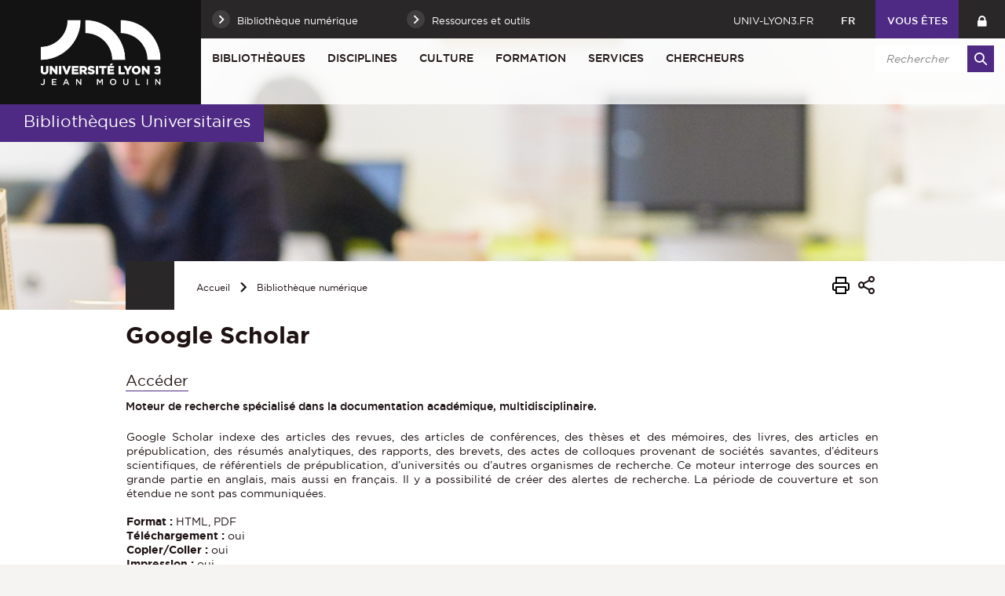

--- FILE ---
content_type: text/html;charset=UTF-8
request_url: https://bu.univ-lyon3.fr/google-scholar
body_size: 14732
content:

























<!-- Ne pas supprimer l'import de FrontUtil -->







<!-- Ne pas supprimer l'import de EscapeString -->

<!DOCTYPE html>
<!--[if IE 9]>    <html class="no-js ie ie9 html" xmlns="http://www.w3.org/1999/xhtml" lang="fr" xml:lang="fr"> <![endif]-->
<!--[if gt IE 9]> <html class="no-js ie html" xmlns="http://www.w3.org/1999/xhtml" lang="fr" xml:lang="fr"> <![endif]-->
<!--[if !IE]> --> <html class="no-js html" xmlns="http://www.w3.org/1999/xhtml" lang="fr" xml:lang="fr"> <!-- <![endif]-->
<head>
    
    <!-- Google Tag Manager -->
    <script type="opt-in" data-type="application/javascript" data-name="analytics_cookies">
    (function(w,d,s,l,i){w[l]=w[l]||[];w[l].push({'gtm.start':
            new Date().getTime(),event:'gtm.js'});var f=d.getElementsByTagName(s)[0],
        j=d.createElement(s),dl=l!='dataLayer'?'&l='+l:'';j.async=true;j.src=
        'https://www.googletagmanager.com/gtm.js?id='+i+dl;f.parentNode.insertBefore(j,f);
    })(window,document,'script','dataLayer','GTM-N2MMWMW');</script>
    <!-- End Google Tag Manager -->

    

    <meta name="viewport" content="width=device-width, initial-scale=1.0" />
    













<!-- Ne pas supprimer l'import de FrontUtil -->
<!-- Ne pas supprimer l'import de PropertyHelper -->


<!-- Ne pas supprimer l'import de EscapeString -->
<meta name="description" content="" />
        <meta name="DC.Description" lang="fr-FR" content="" />
        <meta itemprop="description" content="" />
        <meta property="og:description" content="" />
        
        <meta itemprop="name" content="Google Scholar" />
        <meta property="og:title" content="Google Scholar" />
        <meta property="og:site_name" content="BU" />
        <meta property="og:type" content="article" />
        <meta property="og:url" content="https://bu.univ-lyon3.fr/google-scholar" />
        <meta itemprop="image" content="https://bu.univ-lyon3.fr/images/logo.png" />
        <meta property="og:image" content="https://bu.univ-lyon3.fr/images/logo.png" />
<meta http-equiv="content-type" content="text/html; charset=utf-8" />
<title>Google Scholar - BU</title><link rel="canonical" href="/google-scholar" />
<link rel="icon" type="image/png" href="/uas/scd/FAVICON/favicon.png" />
<meta http-equiv="pragma" content="no-cache" />

<link rel="schema.DC" href="http://purl.org/dc/elements/1.1/" />
<meta name="DC.Title" content="Google Scholar - BU" />
<meta name="DC.Creator" content="Valérie Bertrand" />
<meta name="DC.Subject" lang="fr-FR" content="" />
<meta name="DC.Description" lang="fr-FR" content="" />
<meta name="DC.Publisher" content="Valérie Bertrand" />
<meta name="DC.Date.created" scheme="W3CDTF" content="20151124 13:55:24.0" />
<meta name="DC.Date.modified" scheme="W3CDTF" content="20241002 10:45:24.0" />
<meta name="DC.Language" scheme="RFC3066" content="fr-FR" />
<meta name="DC.Rights" content="Copyright &copy; BU" />

<meta name="author" lang="fr_FR" content="Valérie Bertrand" />
<meta name="keywords" content="" />
<meta name="description" content="" />
<meta name="Date-Creation-yyyymmdd" content="20151124 13:55:24.0" />
<meta name="Date-Revision-yyyymmdd" content="20241002 10:45:24.0" />
<meta name="copyright" content="Copyright &copy; BU" />
<meta name="reply-to" content="webmaster@univ-lyon3.fr" />
<meta name="category" content="Internet" />
<meta name="robots" content="index, follow" />
<meta name="distribution" content="global" />
<meta name="identifier-url" content="https://bu.univ-lyon3.fr/" />
<meta name="resource-type" content="document" />
<meta name="expires" content="-1" />
<meta name="Generator" content="" />
<meta name="Formatter" content="" />


    <link rel="start" title="Accueil" href="https://bu.univ-lyon3.fr/" />
    <link rel="alternate" type="application/rss+xml" title="Fil RSS des dix dernières actualités" href="https://bu.univ-lyon3.fr/adminsite/webservices/export_rss.jsp?NOMBRE=10&amp;CODE_RUBRIQUE=SCD-ACCUEIL&amp;LANGUE=0" />
    

    <link rel="stylesheet" type="text/css" media="screen" href="https://bu.univ-lyon3.fr/wro/jQueryCSS_2017/4f09505c023ee9faad90b029013642f69c694251.css"/>
    <link rel="stylesheet" type="text/css" media="print" href="https://bu.univ-lyon3.fr/wro/styles-print_2017/1fc1b2f8e0375172cba781883c94db697ef168fa.css"/>
    <link rel="stylesheet" type="text/css" media="screen" href="https://bu.univ-lyon3.fr/wro/styles_2017/dd5fc69cf898c9d09824e330717dd866a631e3c6.css"/>
    














<style type="text/css" media="screen">
/*  remplacer par variable bandeau (de site) usine à sites */
#bandeau {
		background-image : url(https://bu.univ-lyon3.fr/medias/photo/bandeau-page-d-accueil-2_1512654528243-jpg_crop);
}




	
		#bandeau{
			background-color: #4e2a84;
		}
	

        :root {
            --uas-couleur-principale: #4e2a84;
            --uas-couleur-principale-rgb: 78 42 132;
        }

		::-webkit-selection {
		  background: #4e2a84;
		}

		::-moz-selection {
		  background: #4e2a84;
		}

		::selection {
		  background: #4e2a84;
		}

		h2, h5 {
		  color: #4e2a84;
		}

		a, .a {
		  border-color: #4e2a84;
		}

		cite::before, blockquote::before, q::before {
		  color: #4e2a84;
		}

		.highlight,
        mark{
		  background-color: #4e2a84;
		}

		.select_style,
		textarea,
		input[type="text"],
		input[type="password"],
		input[type="file"],
		input[type="number"],
		input[type="email"] {
		  border-color: #4e2a84;
		}

		button, .button {
		  border-color: #4e2a84;
		}

		[type="submit"],
		[type="reset"],
		[type="button"],
		.submit,
		.reset {
		  background-color: #4e2a84;
		}
		[type="submit"]:hover, [type="submit"]:active, [type="submit"]:focus,
		[type="reset"]:hover,
		[type="reset"]:active,
		[type="reset"]:focus,
		[type="button"]:hover,
		[type="button"]:active,
		[type="button"]:focus,
		.submit:hover,
		.submit:active,
		.submit:focus,
		.reset:hover,
		.reset:active,
		.reset:focus {
		  background-color: #361d5c;
		}

		header #profil {
		  background: #4e2a84;
		}

		.header_lien:hover, .header_lien:active, .header_lien:focus, .header_lien.active, .header_toogle__libelle-texte:hover, .header_toogle__libelle-texte:active, .header_toogle__libelle-texte:focus, .header_toogle__libelle-texte.active, .header_toogle__libelle:hover, .header_toogle__libelle:active, .header_toogle__libelle:focus, .header_toogle__libelle.active {
		  background: #4e2a84;
		}

		#retour_haut_page a {
		  background: #4e2a84;
		}

		#acces_directs .header_toogle__libelle:active::before, #acces_directs .header_toogle__libelle:focus::before, #acces_directs .header_toogle__libelle:hover::before, #acces_directs .header_toogle__libelle a:visited::before, #acces_directs .header_toogle__libelle.active::before {
		  color: #4e2a84;
		}

		#recherche-simple button::before {
		  background: #4e2a84;
		}

		#baseline {
		  background: #4e2a84;
		}

		#actions-fiche a:hover, #actions-fiche a:active, #actions-fiche a:focus, #actions-fiche a[aria-expanded="true"], #actions-fiche button:hover, #actions-fiche button:active, #actions-fiche button:focus, #actions-fiche button[aria-expanded="true"] {
		  color: #4e2a84;
		}

		#menu_principal > li > button:hover, #menu_principal > li > button:active, #menu_principal > li > button:focus, #menu_principal > li > button.active,
		#menu_principal > li > a:hover,
		#menu_principal > li > a:active,
		#menu_principal > li > a:focus,
		#menu_principal > li > a.active,
		#menu_principal > li > span:hover,
		#menu_principal > li > span:active,
		#menu_principal > li > span:focus,
		#menu_principal > li > span.active {
		  background: #4e2a84;
		}

		#menu_principal > li.menu__level__item--actif > button:hover, #menu_principal > li.menu__level__item--actif > button:active, #menu_principal > li.menu__level__item--actif > button:focus, #menu_principal > li.menu__level__item--actif > button.active,
		#menu_principal > li.menu__level__item--actif > a:hover,
		#menu_principal > li.menu__level__item--actif > a:active,
		#menu_principal > li.menu__level__item--actif > a:focus,
		#menu_principal > li.menu__level__item--actif > a.active,
		#menu_principal > li.menu__level__item--actif > span:hover,
		#menu_principal > li.menu__level__item--actif > span:active,
		#menu_principal > li.menu__level__item--actif > span:focus,
		#menu_principal > li.menu__level__item--actif > span.active {
		  background: #4e2a84;
		}

		#menu_principal > li .menu__level__items li > button:hover::before, #menu_principal > li .menu__level__items li > button:active::before, #menu_principal > li .menu__level__items li > button:focus::before,
		#menu_principal > li .menu__level__items li > a:hover::before,
		#menu_principal > li .menu__level__items li > a:active::before,
		#menu_principal > li .menu__level__items li > a:focus::before,
		#menu_principal > li .menu__level__items li > span:hover::before,
		#menu_principal > li .menu__level__items li > span:active::before,
		#menu_principal > li .menu__level__items li > span:focus::before {
		  background: #4e2a84;
		}

		@media screen and (min-width: 50em) {
			#menu_principal > li.menu__level__item--actif > button,
			#menu_principal > li.menu__level__item--actif > a,
			#menu_principal > li.menu__level__item--actif > span{
				background: #4e2a84;
			}
		}


		#menu_principal > li .menu__level__item--actif > button::before,
		#menu_principal > li .menu__level__item--actif > a::before,
		#menu_principal > li .menu__level__item--actif > span::before {
		  background: #4e2a84;
		}

		@media screen and (max-width: 49.99em) {
		  #menu_principal .menu__level__item--actif > button,
		  #menu_principal .menu__level__item--actif > a,
		  #menu_principal .menu__level__item--actif > span,
		  #menu_principal .menu__level ul li > .toggler,
		  #menu_principal .menu__level ul li > .toggler:hover,
		  #menu_principal .menu__level ul li > .toggler:active,
		  #menu_principal .menu__level ul li > .toggler:focus,
		  #menu_principal .menu__level--1  .menu__level__item--actif {
		    background: #4e2a84;
		  }
		}
		.menu__toggle, #menu_principal .toggler, .menu__toggle:focus,  .menu__toggle:active {
		  background: #4e2a84;
		}

		#menu_secondaire ul a:hover::before, #menu_secondaire ul a:active::before, #menu_secondaire ul a:focus::before, #menu_secondaire ul span:hover::before, #menu_secondaire ul span:active::before, #menu_secondaire ul span:focus::before {
		  background: #4e2a84;
		}

		#menu_pied_page a::before, #menu_pied_page span::before {
		  color: #4e2a84;
		}

		#abonnement_newsletter input {
		  border-color: #4e2a84;
		}

		.toolbox address::before {
		  color: #4e2a84;
		}

		span.select_style, button, .button {
		  border-color: #4e2a84;
		}

		span.select_style::before, button::before, .button::before {
		  background-color: #4e2a84;
		}

		span.select_style:hover::before, span.select_style:focus::before, span.select_style:active::before, button:hover::before, button:focus::before, button:active::before, .button:hover::before, .button:focus::before, .button:active::before {
		  color: #4e2a84;
		}

		.paragraphe--1, .paragraphe--3,
        .paragraphe--5, .paragraphe--7{
		  border-color: #4e2a84;
		}

		.paragraphe--2,
        .paragraphe--6{
		  background: #4e2a84;
		}

		.paragraphe__titre--4,
        .paragraphe__titre--8
        {
		  border-color: #4e2a84;
		}

		ul.objets strong > a, ul.objets strong > span {
		  border-color: #4e2a84;
		}

		.temoignage-specifique .temoignage-entete {
		  background: #4e2a84;
		}

		.carousellyon3Card::before {
		  background: #4e2a84;
		}

		.carousellyon3Card [class^="tabs_tab"]::before {
		  border-color: #4e2a84;
		}

		.carousellyon3Card [class^="tabs_tab"] h2::after {
		  background-color: #4e2a84;
		}

		.carousellyon3Card .en_savoir_plus::after {
		  background-color: #4e2a84;
		}

		.carousellyon3Card .nav_containter .owl-dot.active {
		  background-color: #4e2a84;
		}

        .zoomSurCard .owl-dot.active{
            background-color: #4e2a84;
        }

		.actualiteLyon3Card .intitule {
		  background: #4e2a84;
		}

		#liste_resultats li > a {
		  color: #4e2a84;
		}

		.couleur_couleur3 {
		  background-color: #4e2a84;
		}

		.row2_link .button::before {
		  color: #4e2a84;
		}

		input[type="radio"]:checked + label::before,
		input[type="checkbox"]:checked + label::before {
		  background-color: #4e2a84;
		}

        @media screen and (max-width: 640px) {
            .search-aggregation {
                background: #4e2a84;
            }
        }

        .search-aggregation .submit,
        .search-filter__filter-selected{
            background-color: #4e2a84;
        }

		.fiche.formation .onglets__item:hover, .fiche.formation .onglets__item:active, .fiche.formation .onglets__item:focus, .fiche.formation .onglets__item.onglets__item--actif {
		  background-color: #4e2a84;
		}

		.fiche.formation .informations-mentions .liste-definitions__terme {
		  color: #4e2a84;
		}

        .fiche.laboratoire .onglets__item:hover, .fiche.laboratoire .onglets__item:active, .fiche.laboratoire .onglets__item:focus, .fiche.laboratoire .onglets__item.onglets__item--actif {
            background-color: #4e2a84;
        }

        .fiche.defaultstructureksup .onglets__item:hover, .fiche.defaultstructureksup .onglets__item:active, .fiche.defaultstructureksup .onglets__item:focus, .fiche.defaultstructureksup .onglets__item.onglets__item--actif {
            background-color: #4e2a84;
        }
		.encadre__infos-actu .icon {
		  color: #4e2a84;
		}

		.filtre_nb:hover::before, .filtre_nb:focus::before, .filtre_nb:active::before,
        .actualiteLyon3Card .photo:hover::before, .actualiteLyon3Card .photo:focus::before, .actualiteLyon3Card .photo:active::before,
        .zoomSurCard__vignette:hover::before, .zoomSurCard__vignette:focus::before, .zoomSurCard__vignette:active::before,
        .vignette_deco:hover::before, .vignette_deco:focus::before, .vignette_deco:active::before {
		  background-color: #4e2a84;
		}

		div.commentaires__saisie.plier-deplier .plier-deplier__bouton, div.fiches__ajout {
		  background: #4e2a84;
		}

		#body .mfp-arrow {
		  background: #4e2a84;
		}

		.banner_cookie__button--accept, .banner_cookie__close {
		  background: #4e2a84;
		}

		.banner_cookie__button--accept:hover, .banner_cookie__button--accept:active, .banner_cookie__button--accept:focus, .banner_cookie__close:hover, .banner_cookie__close:active, .banner_cookie__close:focus {
		  background-color: #361d5c;
		}

		.banner_cookie__button--en_savoir_plus::after {
		  background: #4e2a84;
		}

		.banner_cookie__button--en_savoir_plus:hover::after, .banner_cookie__button--en_savoir_plus:focus::after, .banner_cookie__button--en_savoir_plus:active::after {
		  background-color: #361d5c;
		}

		/* Newsletter*/
		.style1 {
		  border-bottom-color: #4e2a84;
		}
		.style1 h3 {
		  color: #4e2a84;
		}

		.style2 {
		  background-color: #4e2a84;
		  border-bottom-color: #4e2a84;
		}
		.style2 h3 {
		  background-color: #4e2a84;
		}

		.style3 {
		  border-bottom-color: #4e2a84;
		}
		#body .extension-agenda th{
			background-color: #4e2a84;
		}

        .taglink__item:before{
            background-color: #4e2a84;
        }

        .taglink__item:hover{
            border-color: #4e2a84;
        }

        .tabs_toggler.tabs_toggler.active::before {
            background-color: #4e2a84;
        }

        .accordion_toggler {
            background-color: rgba(78,42,132,0.1);
        }

        .documents_hal.documents_hal .mapViewModel_hal_groupement details:not(.details_hal--summary) > summary {
            background-color: rgba(78,42,132,0.1);
        }

        .accordion_toggler::after,
        .documents_hal.documents_hal .mapViewModel_hal_groupement details:not(.details_hal--summary) > summary::after {
            background-color: #4e2a84;
        }

        button.orejime-Button--save,
        button.orejime-Button--save:focus,
        button.orejime-Button--save:active,
        button.orejime-AppToggles-enableAll,
        button.orejime-AppToggles-enableAll:focus,
        button.orejime-AppToggles-enableAll:active,
        button.orejime-Button--info {
            background-color: #4e2a84;
            border: solid 1px#4e2a84;
        }

        button.orejime-Button--info:focus {
            color: #4e2a84;
        }

        button.orejime-Button:hover,
        button.orejime-Button--save:hover {
            background-color: #321b55;
        }

        button.orejime-Button--decline,
        button.orejime-Notice-learnMoreButton {
            background-color: #4e2a84;
            border-color: #4e2a84;
        }

        .orejime-AppItem-slider {
            background-color: #4e2a84;
        }

        .orejime-AppItem-input:checked + .orejime-AppItem-label .orejime-AppItem-slider {
            background-color: #321b55;
        }

        .orejime-content__context-notice .orejime .context-notice .cm-btn.cm-btn-success-var {
            background-color: #4e2a84;
        }

        .orejime-content__context-notice .orejime .context-notice .cm-btn.cm-btn-success-var:hover {
            background-color: #321b55;
        }

        body.formation h3 a[data-toggle]:hover::after,
        body.formation h3 a[data-toggle]:focus-visible::after,
        body.formation .formation__parcours h3:hover::after,
        body.formation .formation__parcours h3:focus-visible::after,
        body.recherche .formation__parcours h3:hover::after,
        body.recherche .formation__parcours h3:focus-visible::after {
            background-image: url('data:image/svg+xml,<svg width="20" height="20" viewBox="0 0 20 20" fill="none" xmlns="http://www.w3.org/2000/svg"><path d="M10 12.9167C9.89036 12.9174 9.78164 12.8964 9.68011 12.8549C9.57858 12.8134 9.48623 12.7523 9.40837 12.6751L6.07503 9.34174C5.99733 9.26404 5.9357 9.1718 5.89365 9.07028C5.8516 8.96876 5.82996 8.85996 5.82996 8.75007C5.82996 8.64019 5.8516 8.53138 5.89365 8.42986C5.9357 8.32835 5.99733 8.2361 6.07503 8.15841C6.15273 8.08071 6.24497 8.01907 6.34649 7.97702C6.44801 7.93497 6.55682 7.91333 6.6667 7.91333C6.77658 7.91333 6.88539 7.93497 6.98691 7.97702C7.08843 8.01907 7.18067 8.08071 7.25837 8.15841L10 10.9167L12.75 8.26674C12.8267 8.1815 12.9201 8.11299 13.0245 8.0655C13.1288 8.01801 13.2418 7.99257 13.3565 7.99075C13.4711 7.98893 13.5848 8.01079 13.6906 8.05495C13.7964 8.09911 13.892 8.16462 13.9713 8.24739C14.0506 8.33016 14.112 8.42841 14.1516 8.53599C14.1913 8.64356 14.2083 8.75816 14.2016 8.87261C14.1949 8.98705 14.1646 9.09889 14.1128 9.20112C14.0609 9.30335 13.9885 9.39377 13.9 9.46674L10.5667 12.6834C10.4143 12.8303 10.2117 12.9138 10 12.9167Z" fill="%234e2a84"/></svg>');
        }
        .accordion_toggler__btn:focus{
            border-color: #4e2a84;
        }
        .documents_hal{
--hal-tag-background-color: #4e2a84;
--hal-accent-color: #4e2a84;
--hal-tag-color: #ffffff;
}
.documents_hal .url_hal a:hover,
.documents_hal .all-results_hal a:hover {
--hal-tag-background-color: #ffffff;
--hal-accent-color: #ffffff;
color: #4e2a84;
}

</style>

    <script type="text/javascript">var html = document.getElementsByTagName('html')[0]; html.className = html.className.replace('no-js', 'js');</script>
    
    
    <script type="text/javascript" src="https://bu.univ-lyon3.fr/wro/scripts/57199291d8df116bb20185193c191580e2abc908.js"></script>
</head>

<body id="body" class="fiche article site_secondaire" data-toggle="#menu_principal .active, .header_toogle .active, .menu_toggle .active, #call-to-actions .active" data-toggle-bubble>

    
    <p id="liens_evitement">
        <a href="#contenu-encadres">Aller au contenu</a> |
        <a href="#menu_principal">Navigation</a> |
        <a href="#acces_directs">Accès directs</a> |
        <a href="#connexion">Connexion</a>
    </p>


<header class="has_bandeau scrollable-section" data-section-title="Haut de page">
   <div class="header_cols clearfix"><!--
	   --><div class="header_col1">
	    	






<div class="banniere" role="banner">
	
		<a href="/"  class="banniere__logo " title="BU - Retour à la page d'accueil">
	        <span><img src="/uas/scd/LOGO/logo_lyon3_site_web.png" alt="logo" title="BU - Retour à la page d'accueil" /></span>
	    </a>
	    <img class="spacer_logo" src="/uas/scd/LOGO/logo_lyon3_site_web.png" alt="logo" title="BU - Retour à la page d'accueil"/>
	
</div>
	      </div><!--
	   --><div class="header_col2"><!--
	      --><div class="header_col2__ligne1 clearfix">
	    		<div class="col2__ligne1__left_side">
	    			
<ul id="acces_directs" aria-hidden="true"><!-- 
    




	       --><li class="acces-directs menu__level__item header_toogle">
		                	<a href="https://bu.univ-lyon3.fr/bibliotheque-numerique" class="button header_toogle__libelle type_rubrique_0001"><span class="header_toogle__libelle-texte">Bibliothèque numérique</span></a>
		                
			               	<button class="header_toogle__libelle" data-toggle="[data-toggle-id='acces-2']" data-toggle-group="menus" type="button"><span class="header_toogle__libelle-texte">Ressources et outils</span></button>
			                <div class="menu__level header_toogle__menu" data-toggle-id="acces-2" data-toggle-target><!--
				                 
				               	  		--><ul class="menu_level1_list">
												<li class="menu_level1_item">
													
														<span class="item_level1">Ressources</span>
													
													
														<ul class="menu_level2_list">
															
																<li class="menu_level2_item">
																	
																		<a href="https://bu.univ-lyon3.fr/une-question-1" class="type_rubrique_0004 item_level2"  >Une question ?</a>
																	
																</li>
															
														</ul>
													
												</li>
											</ul><!--
											
				               	  		--><ul class="menu_level1_list">
												<li class="menu_level1_item">
													
														<span class="item_level1">Outils</span>
													
													
														<ul class="menu_level2_list">
															
																<li class="menu_level2_item">
																	
																		<a href="https://bu.univ-lyon3.fr/mon-compte-1" class="type_rubrique_0001 item_level2"  >Mon compte lecteur BU</a>
																	
																</li>
															
																<li class="menu_level2_item">
																	
																		<a href="https://bu.univ-lyon3.fr/annuaire" class="type_rubrique_0004 item_level2"  >Annuaire</a>
																	
																</li>
															
														</ul>
													
												</li>
											</ul><!--
											
			                   
			              --></div>
		                
	          
	       </li><!--

 --></ul>
	    		</div>
	    		<div class="col2__ligne1__right_side clearfix"><!--
	    			






		--><a class="header_lien lien_site_principal" href="https://www.univ-lyon3.fr/" title="Retourner au site principal">univ-lyon3.fr</a><!--
	

	    			






--><div id="versions" class="header_toogle">
		<button class="header_toogle__libelle" data-toggle="[data-toggle-id='menuversions']" data-toggle-group="menus" type="button"><span class="header_toogle__libelle-texte">fr</span></button>
		<div data-toggle-id="menuversions" class="header_toogle__menu" data-toggle-target>
			<ul><li class="versions__item versions_en"  lang="en"><a href="https://bu.univ-lyon3.fr/libraries" hreflang="en">
		                        en
		                      </a></li>
			</ul> 
		</div>
	</div><!--
	
	    			



            --><div id="profil" class="menu__level__item header_toogle">
                    <button class="header_toogle__libelle" data-toggle="[data-toggle-id='profil-0']" data-toggle-group="menus" type="button"><span class="header_toogle__libelle-texte">Vous êtes</span></button>
                    <div class="menu__level header_toogle__menu" data-toggle-id="profil-0" data-toggle-target>
                       <ul>
                           
                            <li class="menu__level__item">
                                
                                    <a href="https://bu.univ-lyon3.fr/etudiant" class="type_rubrique_0001">Étudiant</a>
                                 
                            </li>
                          
                            <li class="menu__level__item">
                                
                                    <a href="https://bu.univ-lyon3.fr/chercheur" class="type_rubrique_0001">Chercheur</a>
                                 
                            </li>
                          
                       </ul>
                    </div>
               
            </div><!--
	    			

--><div id="recherche-simple-mobile" class="header_toogle">
    <button class="header_toogle__libelle" data-toggle="[data-toggle-id='recherchesimple']" data-toggle-group="menus" type="button"><span class="icon icon-search header_toogle__libelle-texte"></span></button>
    <div data-toggle-id="recherchesimple" class="header_toogle__menu" data-toggle-target><!--
        













--><div id="recherche-simple">
    <form action="/search" method="get" itemprop="potentialAction" itemscope itemtype="http://schema.org/SearchAction" class="search-form search-form--default">
        <meta itemprop="target" content="/search?beanKey=150bfcee-1f87-11e7-a0e0-b753bedcad22&l=0&q="/>
        <input type="hidden" name="beanKey" value="150bfcee-1f87-11e7-a0e0-b753bedcad22" />
        
            <input type="hidden" name="site" value="SCD-ACCUEIL" />
        
        <input type="hidden" name="l" value="0"/>
        <input type="hidden" name="RH" value="1329484193651"/>
        <input itemprop="query-input" name="q" role="search" type="text" id="default-MOTS_CLEFS" value="" placeholder="Rechercher" title="Recherche par mots-clés" /><!--
        --><button type="submit" title="Rechercher" value=""><span class="recherche-simple__label">Rechercher</span></button>
    </form>
</div><!--

    --></div>
</div><!--
	    			













					--><a class="header_lien header_menu_intranet" href="https://bu.univ-lyon3.fr/intranet" class="type_rubrique_0004" title="Intranet"></a><!--
				

	    	--></div>
	    	</div><!--
	     --><div class="header_col2__ligne2"><!--
		     --><div id="menu" role="navigation" aria-expanded="false">
			        <button class="menu__toggle" data-toggle="body" data-toggle-class="show-menu" aria-label="Menu principal">
			            <span class="icon- open-menu">menu</span>
			            <span class="icon- close-menu">close</span>
			        </button>
			        



















    








    
    
        
        
            <ul class="menu__level  menu__level--0"  id="menu_principal"><!--
        
        
        
    

    
        
        
        
        
            
        

        --><li class="menu__level__item item__level--0    menu__level__item--first-column"><!--

        
            
             
            
            
                --><button class="libelle" type="button" data-toggle="[data-toggle-id='SCD-INFO']" data-toggle-group="menus">Bibliothèques</button><!--
            
        

        
        
            --><button class="toggler" data-toggle="[data-toggle-id='SCD-INFO']" data-toggle-group="menus-toggler" type="button">
                <span class="icon-expand_more more"></span>
                <span class="icon-expand_less less"></span>
            </button><!--
        

        
        
            -->
















    
    
        
        
        
        
            <div class="menu__level  menu__level--1 has-accroche" data-toggle-id="SCD-INFO" >
                <div>
                    
                        <div class="menu__level__items">

                    
                    <ul><!--


        
    

    
        
        
        
        

        --><li class="menu__level__item item__level--1    menu__level__item--first-column"><!--

        
            
             
                --><a class="libelle link type_rubrique_0001" href="https://bu.univ-lyon3.fr/horaires-adresses" aria-expanded="false">Horaires - Adresses</a><!--
            
            
            
        

        
        

        
        
            -->
















<!--
        

        --></li><!--
    
        
        
        
        

        --><li class="menu__level__item item__level--1    menu__level__item--first-column"><!--

        
            
             
                --><a class="libelle link type_rubrique_0001" href="https://bu.univ-lyon3.fr/missions-et-organisation" aria-expanded="false">Missions et organisation</a><!--
            
            
            
        

        
        

        
        
            -->
















<!--
        

        --></li><!--
    
        
        
        
        

        --><li class="menu__level__item item__level--1    menu__level__item--first-column"><!--

        
            
             
                --><a class="libelle link type_rubrique_0001" href="https://bu.univ-lyon3.fr/lettres-d-information-des-bu" aria-expanded="false">Lettres d'information des BU</a><!--
            
            
            
        

        
        

        
        
            -->
















<!--
        

        --></li><!--
    
        
        
        
        

        --><li class="menu__level__item item__level--1    menu__level__item--first-column"><!--

        
            
             
                --><a class="libelle link type_rubrique_0001" href="https://bu.univ-lyon3.fr/bibliotheque-de-la-manufacture" aria-expanded="false">Bibliothèque de la Manufacture</a><!--
            
            
            
        

        
        

        
        
            -->
















<!--
        

        --></li><!--
    
        
        
        
        

        --><li class="menu__level__item item__level--1    menu__level__item--first-column"><!--

        
            
             
                --><a class="libelle link type_rubrique_0001" href="https://bu.univ-lyon3.fr/bibliotheque-du-palais" aria-expanded="false">Bibliothèque du Palais</a><!--
            
            
            
        

        
        

        
        
            -->
















<!--
        

        --></li><!--
    
        
        
        
        

        --><li class="menu__level__item item__level--1    menu__level__item--first-column"><!--

        
            
             
                --><a class="libelle link type_rubrique_0001" href="https://bu.univ-lyon3.fr/bibliotheque-de-la-milc" aria-expanded="false">Bibliothèque de la MILC</a><!--
            
            
            
        

        
        

        
        
            -->
















<!--
        

        --></li><!--
    
        
        
        
        

        --><li class="menu__level__item item__level--1    menu__level__item--last-column"><!--

        
            
             
                --><a class="libelle link type_rubrique_0001" href="https://bu.univ-lyon3.fr/bibliotheques-associees" aria-expanded="false">Bibliothèques associées</a><!--
            
            
            
        

        
        

        
        
            -->
















<!--
        

        --></li><!--
    
        
        
        
        

        --><li class="menu__level__item item__level--1    menu__level__item--last-column"><!--

        
            
             
                --><a class="libelle link type_rubrique_0001" href="https://bu.univ-lyon3.fr/campus-de-bourg-en-bresse" aria-expanded="false">Campus de Bourg-en-Bresse</a><!--
            
            
            
        

        
        

        
        
            -->
















<!--
        

        --></li><!--
    
        
        
        
        

        --><li class="menu__level__item item__level--1    menu__level__item--last-column"><!--

        
            
             
                --><a class="libelle link type_rubrique_0001" href="https://bu.univ-lyon3.fr/bibliotheque-diderot-de-lyon" aria-expanded="false">Bibliothèque Diderot de Lyon</a><!--
            
            
            
        

        
        

        
        
            -->
















<!--
        

        --></li><!--
    
        
        
        
        

        --><li class="menu__level__item item__level--1    menu__level__item--last-column"><!--

        
            
             
                --><a class="libelle link type_rubrique_0001" href="https://bu.univ-lyon3.fr/publications-des-bibliothecaires-de-l-universite" aria-expanded="false">Professionnels</a><!--
            
            
            
        

        
        

        
        
            -->
















<!--
        

        --></li><!--
    
        
        
        
        

        --><li class="menu__level__item item__level--1    menu__level__item--last-column"><!--

        
            
             
                --><a class="libelle link type_rubrique_0001" href="https://bu.univ-lyon3.fr/nous-contacter" aria-expanded="false">Nous contacter</a><!--
            
            
            
        

        
        

        
        
            -->
















<!--
        

        --></li><!--
    

    --></ul><!--

    
    
        
            --></div><!--
            
                --><div class="menu__level__accroche">
                    <a class="lien_interne" href="https://bu.univ-lyon3.fr/notre-demarche-qualite-de-services">                <img src="https://bu.univ-lyon3.fr/medias/photo/encadre-service-public_1758628974643-png?ID_FICHE=76044" alt="logo service public" style="margin: 4px 5px; float: none;">    </a>

                </div><!--
            
        

            --></div>
        </div><!--
    
	-->

<!--
        

        --></li><!--
    
        
        
        
        
            
        

        --><li class="menu__level__item item__level--0    menu__level__item--first-column"><!--

        
            
             
            
            
                --><button class="libelle" type="button" data-toggle="[data-toggle-id='SCD-INFOcoll']" data-toggle-group="menus">Disciplines</button><!--
            
        

        
        
            --><button class="toggler" data-toggle="[data-toggle-id='SCD-INFOcoll']" data-toggle-group="menus-toggler" type="button">
                <span class="icon-expand_more more"></span>
                <span class="icon-expand_less less"></span>
            </button><!--
        

        
        
            -->
















    
    
        
        
        
        
            <div class="menu__level  menu__level--1 " data-toggle-id="SCD-INFOcoll" >
                <div>
                    
                        <div class="menu__level__items">

                    
                    <ul><!--


        
    

    
        
        
        
        

        --><li class="menu__level__item item__level--1    menu__level__item--first-column"><!--

        
            
             
                --><a class="libelle link type_rubrique_0001" href="https://bu.univ-lyon3.fr/bibliotheque-numerique-1" aria-expanded="false">Bibliothèque numérique</a><!--
            
            
            
        

        
        

        
        
            -->
















<!--
        

        --></li><!--
    
        
        
        
        

        --><li class="menu__level__item item__level--1    menu__level__item--first-column"><!--

        
            
             
                --><a class="libelle link type_rubrique_0001" href="https://bu.univ-lyon3.fr/droit-et-science-politique" aria-expanded="false">Droit </a><!--
            
            
            
        

        
        

        
        
            -->
















<!--
        

        --></li><!--
    
        
        
        
        

        --><li class="menu__level__item item__level--1    menu__level__item--first-column"><!--

        
            
             
                --><a class="libelle link type_rubrique_0001" href="https://bu.univ-lyon3.fr/science-politique-1" aria-expanded="false">Science politique</a><!--
            
            
            
        

        
        

        
        
            -->
















<!--
        

        --></li><!--
    
        
        
        
        

        --><li class="menu__level__item item__level--1    menu__level__item--first-column"><!--

        
            
             
                --><a class="libelle link type_rubrique_0001" href="https://bu.univ-lyon3.fr/concours-certifications" aria-expanded="false">Concours Certifications</a><!--
            
            
            
        

        
        

        
        
            -->
















<!--
        

        --></li><!--
    
        
        
        
        

        --><li class="menu__level__item item__level--1    menu__level__item--first-column"><!--

        
            
             
                --><a class="libelle link type_rubrique_0001" href="https://bu.univ-lyon3.fr/economie-et-gestion" aria-expanded="false">Économie et Gestion</a><!--
            
            
            
        

        
        

        
        
            -->
















<!--
        

        --></li><!--
    
        
        
        
        

        --><li class="menu__level__item item__level--1    menu__level__item--first-column"><!--

        
            
             
                --><a class="libelle link type_rubrique_0001" href="https://bu.univ-lyon3.fr/geographie-et-amenagement-1" aria-expanded="false">Géographie et Aménagement</a><!--
            
            
            
        

        
        

        
        
            -->
















<!--
        

        --></li><!--
    
        
        
        
        

        --><li class="menu__level__item item__level--1    menu__level__item--first-column"><!--

        
            
             
                --><a class="libelle link type_rubrique_0001" href="https://bu.univ-lyon3.fr/histoire-1" aria-expanded="false">Histoire</a><!--
            
            
            
        

        
        

        
        
            -->
















<!--
        

        --></li><!--
    
        
        
        
        

        --><li class="menu__level__item item__level--1    menu__level__item--first-column"><!--

        
            
             
                --><a class="libelle link type_rubrique_0001" href="https://bu.univ-lyon3.fr/information-communication" aria-expanded="false">Information Communication</a><!--
            
            
            
        

        
        

        
        
            -->
















<!--
        

        --></li><!--
    
        
        
        
        

        --><li class="menu__level__item item__level--1    menu__level__item--last-column"><!--

        
            
             
                --><a class="libelle link type_rubrique_0001" href="https://bu.univ-lyon3.fr/lettres" aria-expanded="false">Lettres</a><!--
            
            
            
        

        
        

        
        
            -->
















<!--
        

        --></li><!--
    
        
        
        
        

        --><li class="menu__level__item item__level--1    menu__level__item--last-column"><!--

        
            
             
                --><a class="libelle link type_rubrique_0001" href="https://bu.univ-lyon3.fr/langues-et-litteratures-arabes-1" aria-expanded="false">Langues et littératures arabes</a><!--
            
            
            
        

        
        

        
        
            -->
















<!--
        

        --></li><!--
    
        
        
        
        

        --><li class="menu__level__item item__level--1    menu__level__item--last-column"><!--

        
            
             
                --><a class="libelle link type_rubrique_0001" href="https://bu.univ-lyon3.fr/langues-et-litteratures-asiatiques" aria-expanded="false">Langues et littératures asiatiques</a><!--
            
            
            
        

        
        

        
        
            -->
















<!--
        

        --></li><!--
    
        
        
        
        

        --><li class="menu__level__item item__level--1    menu__level__item--last-column"><!--

        
            
             
                --><a class="libelle link type_rubrique_0001" href="https://bu.univ-lyon3.fr/langues-et-litteratures-europeennes" aria-expanded="false">Langues et littératures européennes</a><!--
            
            
            
        

        
        

        
        
            -->
















<!--
        

        --></li><!--
    
        
        
        
        

        --><li class="menu__level__item item__level--1    menu__level__item--last-column"><!--

        
            
             
                --><a class="libelle link type_rubrique_0001" href="https://bu.univ-lyon3.fr/langues-et-litteratures-slaves" aria-expanded="false">Langues et littératures slaves</a><!--
            
            
            
        

        
        

        
        
            -->
















<!--
        

        --></li><!--
    
        
        
        
        

        --><li class="menu__level__item item__level--1    menu__level__item--last-column"><!--

        
            
             
                --><a class="libelle link type_rubrique_0001" href="https://bu.univ-lyon3.fr/philosophie-1" aria-expanded="false">Philosophie</a><!--
            
            
            
        

        
        

        
        
            -->
















<!--
        

        --></li><!--
    
        
        
        
        

        --><li class="menu__level__item item__level--1    menu__level__item--last-column"><!--

        
            
             
                --><a class="libelle link type_rubrique_0001" href="https://bu.univ-lyon3.fr/transition-ecologique-1" aria-expanded="false">Transition écologique</a><!--
            
            
            
        

        
        

        
        
            -->
















<!--
        

        --></li><!--
    
        
        
        
        

        --><li class="menu__level__item item__level--1    menu__level__item--last-column"><!--

        
            
             
                --><a class="libelle link type_rubrique_0001" href="https://bu.univ-lyon3.fr/bibliographies" aria-expanded="false">Bibliographies</a><!--
            
            
            
        

        
        

        
        
            -->
















<!--
        

        --></li><!--
    

    --></ul><!--

    
    
        
            --></div><!--
            
        

            --></div>
        </div><!--
    
	-->

<!--
        

        --></li><!--
    
        
        
        
        
            
        

        --><li class="menu__level__item item__level--0    menu__level__item--first-column"><!--

        
            
             
            
            
                --><button class="libelle" type="button" data-toggle="[data-toggle-id='1290413609829']" data-toggle-group="menus">Culture</button><!--
            
        

        
        
            --><button class="toggler" data-toggle="[data-toggle-id='1290413609829']" data-toggle-group="menus-toggler" type="button">
                <span class="icon-expand_more more"></span>
                <span class="icon-expand_less less"></span>
            </button><!--
        

        
        
            -->
















    
    
        
        
        
        
            <div class="menu__level  menu__level--1 " data-toggle-id="1290413609829" >
                <div>
                    
                        <div class="menu__level__items">

                    
                    <ul><!--


        
    

    
        
        
        
        

        --><li class="menu__level__item item__level--1    menu__level__item--first-column"><!--

        
            
             
                --><a class="libelle link type_rubrique_0001" href="https://bu.univ-lyon3.fr/l-actualite-culturelle-dans-vos-bu" aria-expanded="false">L'actualité culturelle dans vos BU</a><!--
            
            
            
        

        
        

        
        
            -->
















<!--
        

        --></li><!--
    
        
        
        
        

        --><li class="menu__level__item item__level--1    menu__level__item--first-column"><!--

        
            
             
                --><a class="libelle link type_rubrique_0004" href="https://bu.univ-lyon3.fr/prix-cameleon" aria-expanded="false">Prix Caméléon</a><!--
            
            
            
        

        
        

        
        
            -->
















<!--
        

        --></li><!--
    
        
        
        
        

        --><li class="menu__level__item item__level--1    menu__level__item--first-column"><!--

        
            
             
                --><a class="libelle link type_rubrique_0001" href="https://bu.univ-lyon3.fr/expositions-temporaires-3" aria-expanded="false">Expositions temporaires</a><!--
            
            
            
        

        
        

        
        
            -->
















<!--
        

        --></li><!--
    
        
        
        
        

        --><li class="menu__level__item item__level--1    menu__level__item--last-column"><!--

        
            
             
                --><a class="libelle link type_rubrique_0001" href="https://bu.univ-lyon3.fr/expositions-permanentes" aria-expanded="false">Expositions permanentes</a><!--
            
            
            
        

        
        

        
        
            -->
















<!--
        

        --></li><!--
    
        
        
        
        

        --><li class="menu__level__item item__level--1    menu__level__item--last-column"><!--

        
            
             
                --><a class="libelle link type_rubrique_0001" href="https://bu.univ-lyon3.fr/conferences-debats-questions-s-de-societe" aria-expanded="false">Conférences-Débats : Questions(s) de société</a><!--
            
            
            
        

        
        

        
        
            -->
















<!--
        

        --></li><!--
    
        
        
        
        

        --><li class="menu__level__item item__level--1    menu__level__item--last-column"><!--

        
            
             
                --><a class="libelle link type_rubrique_0001" href="https://bu.univ-lyon3.fr/manifestations-litteraires" aria-expanded="false">Manifestations littéraires</a><!--
            
            
            
        

        
        

        
        
            -->
















<!--
        

        --></li><!--
    

    --></ul><!--

    
    
        
            --></div><!--
            
        

            --></div>
        </div><!--
    
	-->

<!--
        

        --></li><!--
    
        
        
        
        
            
        

        --><li class="menu__level__item item__level--0    menu__level__item--first-column"><!--

        
            
             
            
            
                --><button class="libelle" type="button" data-toggle="[data-toggle-id='1482226004734']" data-toggle-group="menus">Formation</button><!--
            
        

        
        
            --><button class="toggler" data-toggle="[data-toggle-id='1482226004734']" data-toggle-group="menus-toggler" type="button">
                <span class="icon-expand_more more"></span>
                <span class="icon-expand_less less"></span>
            </button><!--
        

        
        
            -->
















    
    
        
        
        
        
            <div class="menu__level  menu__level--1 has-accroche" data-toggle-id="1482226004734" >
                <div>
                    
                        <div class="menu__level__items">

                    
                    <ul><!--


        
    

    
        
        
        
        

        --><li class="menu__level__item item__level--1    menu__level__item--first-column"><!--

        
            
             
                --><a class="libelle link type_rubrique_0001" href="https://bu.univ-lyon3.fr/formation-documentaire-licence" aria-expanded="false">Formation documentaire - Licence</a><!--
            
            
            
        

        
        

        
        
            -->
















<!--
        

        --></li><!--
    
        
        
        
        

        --><li class="menu__level__item item__level--1    menu__level__item--first-column"><!--

        
            
             
                --><a class="libelle link type_rubrique_0001" href="https://bu.univ-lyon3.fr/formation-documentaire-master" aria-expanded="false">Formation documentaire - Master</a><!--
            
            
            
        

        
        

        
        
            -->
















<!--
        

        --></li><!--
    
        
        
        
        

        --><li class="menu__level__item item__level--1    menu__level__item--first-column"><!--

        
            
             
                --><a class="libelle link type_rubrique_0001" href="https://bu.univ-lyon3.fr/formation-documentaire-doctorat" aria-expanded="false">Formation documentaire - Doctorat</a><!--
            
            
            
        

        
        

        
        
            -->
















<!--
        

        --></li><!--
    
        
        
        
        

        --><li class="menu__level__item item__level--1    menu__level__item--first-column"><!--

        
            
             
                --><a class="libelle link type_rubrique_0001" href="https://bu.univ-lyon3.fr/autoformation" aria-expanded="false">Autoformation</a><!--
            
            
            
        

        
        

        
        
            -->
















<!--
        

        --></li><!--
    
        
        
        
        

        --><li class="menu__level__item item__level--1    menu__level__item--last-column"><!--

        
            
             
                --><a class="libelle link type_rubrique_0001" href="https://bu.univ-lyon3.fr/ateliers" aria-expanded="false">Ateliers Zotero et veille</a><!--
            
            
            
        

        
        

        
        
            -->
















<!--
        

        --></li><!--
    
        
        
        
        

        --><li class="menu__level__item item__level--1    menu__level__item--last-column"><!--

        
            
             
                --><a class="libelle link type_rubrique_0001" href="https://bu.univ-lyon3.fr/rendez-vous-avec-un-bibliothecaire" aria-expanded="false">Rendez-vous avec un bibliothécaire</a><!--
            
            
            
        

        
        

        
        
            -->
















<!--
        

        --></li><!--
    
        
        
        
        

        --><li class="menu__level__item item__level--1    menu__level__item--last-column"><!--

        
            
             
                --><a class="libelle link type_rubrique_0001" href="https://bu.univ-lyon3.fr/contact-formation" aria-expanded="false">Contact formation</a><!--
            
            
            
        

        
        

        
        
            -->
















<!--
        

        --></li><!--
    

    --></ul><!--

    
    
        
            --></div><!--
            
                --><div class="menu__level__accroche">
                    Vous n’êtes pas étudiant en L1 à Lyon 3 et vous souhaitez découvrir l’Escape Visite <em>Manufacturium</em> !<br>
<em>Parviendrez-vous à vous échapper ?</em><br>
<a class="lien_externe" href="https://view.genially.com/68ac5818f55c610ce54ce178">                <img src="https://bu.univ-lyon3.fr/medias/photo/manufacturium-vignette445x285_1700154965405-jpg?ID_FICHE=76044" alt="Visuel escape Library" style="margin: 4px 5px; float: none;">    </a>

                </div><!--
            
        

            --></div>
        </div><!--
    
	-->

<!--
        

        --></li><!--
    
        
        
        
        
            
        

        --><li class="menu__level__item item__level--0    menu__level__item--last-column"><!--

        
            
             
            
            
                --><button class="libelle" type="button" data-toggle="[data-toggle-id='SCD-SERVICES']" data-toggle-group="menus">Services</button><!--
            
        

        
        
            --><button class="toggler" data-toggle="[data-toggle-id='SCD-SERVICES']" data-toggle-group="menus-toggler" type="button">
                <span class="icon-expand_more more"></span>
                <span class="icon-expand_less less"></span>
            </button><!--
        

        
        
            -->
















    
    
        
        
        
        
            <div class="menu__level  menu__level--1 has-accroche" data-toggle-id="SCD-SERVICES" >
                <div>
                    
                        <div class="menu__level__items">

                    
                    <ul><!--


        
    

    
        
        
        
        

        --><li class="menu__level__item item__level--1    menu__level__item--first-column"><!--

        
            
             
                --><a class="libelle link type_rubrique_0001" href="https://bu.univ-lyon3.fr/accessibilite-et-handicap-1" aria-expanded="false">Accessibilité et handicap</a><!--
            
            
            
        

        
        

        
        
            -->
















<!--
        

        --></li><!--
    
        
        
        
        

        --><li class="menu__level__item item__level--1    menu__level__item--first-column"><!--

        
            
             
                --><a class="libelle link type_rubrique_0001" href="https://bu.univ-lyon3.fr/bien-commencer-lannee-avec-les-bu" aria-expanded="false">Bien commencer l'année avec les BU</a><!--
            
            
            
        

        
        

        
        
            -->
















<!--
        

        --></li><!--
    
        
        
        
        

        --><li class="menu__level__item item__level--1    menu__level__item--first-column"><!--

        
            
             
                --><a class="libelle link type_rubrique_0001" href="https://bu.univ-lyon3.fr/inscription" aria-expanded="false">Inscription-quitus</a><!--
            
            
            
        

        
        

        
        
            -->
















<!--
        

        --></li><!--
    
        
        
        
        

        --><li class="menu__level__item item__level--1    menu__level__item--first-column"><!--

        
            
             
                --><a class="libelle link type_rubrique_0001" href="https://bu.univ-lyon3.fr/mon-compte" aria-expanded="false">Mon compte lecteur BU</a><!--
            
            
            
        

        
        

        
        
            -->
















<!--
        

        --></li><!--
    
        
        
        
        

        --><li class="menu__level__item item__level--1    menu__level__item--first-column"><!--

        
            
             
                --><a class="libelle link type_rubrique_0001" href="https://bu.univ-lyon3.fr/pret-et-retour" aria-expanded="false">Prêt, retour et réservation de documents</a><!--
            
            
            
        

        
        

        
        
            -->
















<!--
        

        --></li><!--
    
        
        
        
        

        --><li class="menu__level__item item__level--1    menu__level__item--first-column"><!--

        
            
             
                --><a class="libelle link type_rubrique_0001" href="https://bu.univ-lyon3.fr/impressions-et-photocopies" aria-expanded="false">Impressions et photocopies</a><!--
            
            
            
        

        
        

        
        
            -->
















<!--
        

        --></li><!--
    
        
        
        
        

        --><li class="menu__level__item item__level--1    menu__level__item--last-column"><!--

        
            
             
                --><a class="libelle link type_rubrique_0001" href="https://bu.univ-lyon3.fr/se-connecter-au-wifi" aria-expanded="false">Se connecter au wifi</a><!--
            
            
            
        

        
        

        
        
            -->
















<!--
        

        --></li><!--
    
        
        
        
        

        --><li class="menu__level__item item__level--1    menu__level__item--last-column"><!--

        
            
             
                --><a class="libelle link type_rubrique_0001" href="https://bu.univ-lyon3.fr/pret-entre-bibliotheques" aria-expanded="false">Prêt entre bibliothèques</a><!--
            
            
            
        

        
        

        
        
            -->
















<!--
        

        --></li><!--
    
        
        
        
        

        --><li class="menu__level__item item__level--1    menu__level__item--last-column"><!--

        
            
             
                --><a class="libelle link type_rubrique_0001" href="https://bu.univ-lyon3.fr/pret-de-materiel-1" aria-expanded="false">Prêt de matériel</a><!--
            
            
            
        

        
        

        
        
            -->
















<!--
        

        --></li><!--
    
        
        
        
        

        --><li class="menu__level__item item__level--1    menu__level__item--last-column"><!--

        
            
             
                --><a class="libelle link type_rubrique_0001" href="https://bu.univ-lyon3.fr/emprunter-un-pc-portable-2" aria-expanded="false">Emprunter un PC portable</a><!--
            
            
            
        

        
        

        
        
            -->
















<!--
        

        --></li><!--
    
        
        
        
        

        --><li class="menu__level__item item__level--1    menu__level__item--last-column"><!--

        
            
             
                --><a class="libelle link type_rubrique_0001" href="https://bu.univ-lyon3.fr/reserver-des-espaces-1" aria-expanded="false">Réserver des espaces</a><!--
            
            
            
        

        
        

        
        
            -->
















<!--
        

        --></li><!--
    
        
        
        
        

        --><li class="menu__level__item item__level--1    menu__level__item--last-column"><!--

        
            
             
                --><a class="libelle link type_rubrique_0004" href="https://bu.univ-lyon3.fr/une-question" aria-expanded="false">Une question ?</a><!--
            
            
            
        

        
        

        
        
            -->
















<!--
        

        --></li><!--
    

    --></ul><!--

    
    
        
            --></div><!--
            
                --><div class="menu__level__accroche">
                                    <img src="https://bu.univ-lyon3.fr/medias/photo/qr-223-x-1824_1625643095169-png?ID_FICHE=76044" alt="Une question?" style="margin: 4px 5px; float: none;">    
<div><a class="lien_externe" href="https://questionrep.univ-lyon3.fr/">Poser votre question en ligne</a></div>

                </div><!--
            
        

            --></div>
        </div><!--
    
	-->

<!--
        

        --></li><!--
    
        
        
        
        
            
        

        --><li class="menu__level__item item__level--0    menu__level__item--last-column"><!--

        
            
             
            
            
                --><button class="libelle" type="button" data-toggle="[data-toggle-id='1482226446239']" data-toggle-group="menus">Chercheurs</button><!--
            
        

        
        
            --><button class="toggler" data-toggle="[data-toggle-id='1482226446239']" data-toggle-group="menus-toggler" type="button">
                <span class="icon-expand_more more"></span>
                <span class="icon-expand_less less"></span>
            </button><!--
        

        
        
            -->
















    
    
        
        
        
        
            <div class="menu__level  menu__level--1 has-accroche" data-toggle-id="1482226446239" >
                <div>
                    
                        <div class="menu__level__items">

                    
                    <ul><!--


        
    

    
        
        
        
        

        --><li class="menu__level__item item__level--1    menu__level__item--first-column"><!--

        
            
             
                --><a class="libelle link type_rubrique_0001" href="https://bu.univ-lyon3.fr/l-actualite-des-services-aux-chercheurs" aria-expanded="false">L'actualité des services aux chercheurs</a><!--
            
            
            
        

        
        

        
        
            -->
















<!--
        

        --></li><!--
    
        
        
        
        

        --><li class="menu__level__item item__level--1    menu__level__item--first-column"><!--

        
            
             
                --><a class="libelle link type_rubrique_0001" href="https://bu.univ-lyon3.fr/hal-et-l-open-access" aria-expanded="false">HAL et l'open access</a><!--
            
            
            
        

        
        
            --><button class="toggler" data-toggle="[data-toggle-id='1488895677823']" data-toggle-group="1482226446239-toggler" type="button">
                <span class="icon-expand_more more"></span>
                <span class="icon-expand_less less"></span>
            </button><!--
        

        
        
            -->
















    
    
        
        
        
        
            <div class="menu__level  menu__level--2 " data-toggle-id="1488895677823" >
                <div>
                    
                    <ul><!--


        
    

    
        
        
        
        

        --><li class="menu__level__item item__level--2    menu__level__item--first-column"><!--

        
            
             
                --><a class="libelle link type_rubrique_0001" href="https://bu.univ-lyon3.fr/deposer-dans-hal" aria-expanded="false">Déposer dans HAL</a><!--
            
            
            
        

        
        

        
        

        --></li><!--
    
        
        
        
        

        --><li class="menu__level__item item__level--2    menu__level__item--first-column"><!--

        
            
             
                --><a class="libelle link type_rubrique_" href="#2" aria-expanded="false">HAL Lyon 3 - Services offerts par la BU</a><!--
            
            
            
        

        
        

        
        

        --></li><!--
    
        
        
        
        

        --><li class="menu__level__item item__level--2    menu__level__item--last-column"><!--

        
            
             
                --><a class="libelle link type_rubrique_0001" href="https://bu.univ-lyon3.fr/sept-bonnes-raisons-de-deposer-dans-hal" aria-expanded="false">Sept bonnes raisons de déposer dans HAL</a><!--
            
            
            
        

        
        

        
        

        --></li><!--
    

    --></ul><!--

    
    
        

            --></div>
        </div><!--
    
	-->

<!--
        

        --></li><!--
    
        
        
        
        

        --><li class="menu__level__item item__level--1    menu__level__item--first-column"><!--

        
            
             
                --><a class="libelle link type_rubrique_0001" href="https://bu.univ-lyon3.fr/aide-a-la-creation-de-revues-scientifiques" aria-expanded="false">Prairial, pôle éditorial de soutien aux revues</a><!--
            
            
            
        

        
        

        
        
            -->
















<!--
        

        --></li><!--
    
        
        
        
        

        --><li class="menu__level__item item__level--1    menu__level__item--first-column"><!--

        
            
             
                --><a class="libelle link type_rubrique_0001" href="https://bu.univ-lyon3.fr/formation-documentaire-doctorants" aria-expanded="false">Formations et services d’accompagnement </a><!--
            
            
            
        

        
        

        
        
            -->
















<!--
        

        --></li><!--
    
        
        
        
        

        --><li class="menu__level__item item__level--1    menu__level__item--last-column"><!--

        
            
             
                --><a class="libelle link type_rubrique_0001" href="https://bu.univ-lyon3.fr/theses" aria-expanded="false">Thèses et HDR</a><!--
            
            
            
        

        
        

        
        
            -->
















<!--
        

        --></li><!--
    
        
        
        
        

        --><li class="menu__level__item item__level--1    menu__level__item--last-column"><!--

        
            
             
                --><a class="libelle link type_rubrique_0001" href="https://bu.univ-lyon3.fr/memoires" aria-expanded="false">Mémoires</a><!--
            
            
            
        

        
        

        
        
            -->
















<!--
        

        --></li><!--
    
        
        
        
        

        --><li class="menu__level__item item__level--1    menu__level__item--last-column"><!--

        
            
             
                --><a class="libelle link type_rubrique_0001" href="https://bu.univ-lyon3.fr/les-carnets-de-recherche-lyon-3-2" aria-expanded="false">Les carnets Hypotheses Lyon 3</a><!--
            
            
            
        

        
        

        
        
            -->
















<!--
        

        --></li><!--
    
        
        
        
        

        --><li class="menu__level__item item__level--1    menu__level__item--last-column"><!--

        
            
             
                --><a class="libelle link type_rubrique_0001" href="https://bu.univ-lyon3.fr/boite-a-outils-du-chercheur" aria-expanded="false">Boîte à outils du chercheur</a><!--
            
            
            
        

        
        

        
        
            -->
















<!--
        

        --></li><!--
    

    --></ul><!--

    
    
        
            --></div><!--
            
                --><div class="menu__level__accroche">
                                    <img src="https://bu.univ-lyon3.fr/medias/photo/charte-so-web-png_1744375112764-png?ID_FICHE=76044" alt="Charte science ouverte" style="margin: 4px 5px; float: none;">    <br>
<a class="lien_interne" href="https://bu.univ-lyon3.fr/charte-pour-la-science-ouverte" tabindex="80">Charte pour la science ouverte de l'Université Jean Moulin Lyon 3</a>

                </div><!--
            
        

            --></div>
        </div><!--
    
	-->

<!--
        

        --></li><!--
    
        
        
        
        
            
        

        --><li class="menu__level__item item__level--0 menu__level__item--acces-directs  menu__level__item--actif menu__level__item--last-column"><!--

        
            
             
            
            
                --><button class="libelle" type="button" data-toggle="[data-toggle-id='1512482595536']" data-toggle-group="menus">Accès directs</button><!--
            
        

        
        
            --><button class="toggler" data-toggle="[data-toggle-id='1512482595536']" data-toggle-group="menus-toggler" type="button">
                <span class="icon-expand_more more"></span>
                <span class="icon-expand_less less"></span>
            </button><!--
        

        
        
            -->
















    
    
        
        
        
        
            <div class="menu__level  menu__level--1 " data-toggle-id="1512482595536" >
                <div>
                    
                        <div class="menu__level__items">

                    
                    <ul><!--


        
    

    
        
        
        
        

        --><li class="menu__level__item item__level--1   menu__level__item--actif menu__level__item--first-column"><!--

        
            
             
                --><a class="libelle link type_rubrique_0001" href="https://bu.univ-lyon3.fr/bibliotheque-numerique" aria-expanded="false">Bibliothèque numérique</a><!--
            
            
            
        

        
        

        
        
            -->
















<!--
        

        --></li><!--
    
        
        
        
        

        --><li class="menu__level__item item__level--1    menu__level__item--last-column"><!--

        
            
             
                --><a class="libelle link type_rubrique_" href="#2" aria-expanded="false">Ressources et outils</a><!--
            
            
            
        

        
        
            --><button class="toggler" data-toggle="[data-toggle-id='1513182744544']" data-toggle-group="1512482595536-toggler" type="button">
                <span class="icon-expand_more more"></span>
                <span class="icon-expand_less less"></span>
            </button><!--
        

        
        
            -->
















    
    
        
        
        
        
            <div class="menu__level  menu__level--2 " data-toggle-id="1513182744544" >
                <div>
                    
                    <ul><!--


        
    

    
        
        
        
        

        --><li class="menu__level__item item__level--2    menu__level__item--first-column"><!--

        
            
             
                --><a class="libelle link type_rubrique_" href="#2" aria-expanded="false">Ressources</a><!--
            
            
            
        

        
        

        
        

        --></li><!--
    
        
        
        
        

        --><li class="menu__level__item item__level--2    menu__level__item--last-column"><!--

        
            
             
                --><a class="libelle link type_rubrique_" href="#2" aria-expanded="false">Outils</a><!--
            
            
            
        

        
        

        
        

        --></li><!--
    

    --></ul><!--

    
    
        

            --></div>
        </div><!--
    
	-->

<!--
        

        --></li><!--
    

    --></ul><!--

    
    
        
            --></div><!--
            
        

            --></div>
        </div><!--
    
	-->

<!--
        

        --></li><!--
    
        
        
        
        
            
        

        --><li class="menu__level__item item__level--0  menu__level__item--profil  menu__level__item--last-column"><!--

        
            
             
            
            
                --><button class="libelle" type="button" data-toggle="[data-toggle-id='1512485329088']" data-toggle-group="menus">Vous êtes</button><!--
            
        

        
        
            --><button class="toggler" data-toggle="[data-toggle-id='1512485329088']" data-toggle-group="menus-toggler" type="button">
                <span class="icon-expand_more more"></span>
                <span class="icon-expand_less less"></span>
            </button><!--
        

        
        
            -->
















    
    
        
        
        
        
            <div class="menu__level  menu__level--1 " data-toggle-id="1512485329088" >
                <div>
                    
                        <div class="menu__level__items">

                    
                    <ul><!--


        
    

    
        
        
        
        

        --><li class="menu__level__item item__level--1    menu__level__item--first-column"><!--

        
            
             
                --><a class="libelle link type_rubrique_0001" href="https://bu.univ-lyon3.fr/etudiant" aria-expanded="false">Étudiant</a><!--
            
            
            
        

        
        

        
        
            -->
















<!--
        

        --></li><!--
    
        
        
        
        

        --><li class="menu__level__item item__level--1    menu__level__item--last-column"><!--

        
            
             
                --><a class="libelle link type_rubrique_0001" href="https://bu.univ-lyon3.fr/chercheur" aria-expanded="false">Chercheur</a><!--
            
            
            
        

        
        

        
        
            -->
















<!--
        

        --></li><!--
    

    --></ul><!--

    
    
        
            --></div><!--
            
        

            --></div>
        </div><!--
    
	-->

<!--
        

        --></li><!--
    

    --></ul><!--

    
    
	-->


			        <div class="menu__overlay" data-toggle="body" data-toggle-class="show-menu"></div>
			        <div class="separateur"></div>
			    </div><!--
			    













--><div id="recherche-simple">
    <form action="/search" method="get" itemprop="potentialAction" itemscope itemtype="http://schema.org/SearchAction" class="search-form search-form--default">
        <meta itemprop="target" content="/search?beanKey=150bfcee-1f87-11e7-a0e0-b753bedcad22&l=0&q="/>
        <input type="hidden" name="beanKey" value="150bfcee-1f87-11e7-a0e0-b753bedcad22" />
        
            <input type="hidden" name="site" value="SCD-ACCUEIL" />
        
        <input type="hidden" name="l" value="0"/>
        <input type="hidden" name="RH" value="1329484193651"/>
        <input itemprop="query-input" name="q" role="search" type="text" id="default-MOTS_CLEFS" value="" placeholder="Rechercher" title="Recherche par mots-clés" /><!--
        --><button type="submit" title="Rechercher" value=""><span class="recherche-simple__label">Rechercher</span></button>
    </form>
</div><!--

	    --></div><!--
	 --></div><!--
 --></div>
	





	<a href="/" id="baseline">Bibliothèques Universitaires</a>



	















   	<div id="bandeau"></div>
</header>

<main id="page">
    <div id="page_deco">
	<div id="zone_navigation" class="clearfix"><!--
		











--><div id="menu_secondaire" class="menu_toggle">
	
		<button class="toggle__menu_secondaire menu_empty"></button>
	
</div><!--

		








--><p id="fil_ariane"><span>Accueil</span><a href="https://bu.univ-lyon3.fr/bibliotheque-numerique">Bibliothèque numérique</a></p><!--

		









--><ul id="actions-fiche" class="actions-fiche">
    
        
        
        
	   	<li class="actions-fiche__item actions-fiche__item--print">
	        <button title="Imprimer" onclick="window.print(); return false;"><span aria-hidden="true" class="icon icon-print"></span><span class="actions-fiche__libelle">Imprimer</span></button>
	    </li>

    
    <li class="actions-fiche__item plier-deplier actions-fiche__item--share">
        <button class="plier-deplier__bouton" aria-expanded="false"><span aria-hidden="true" class="icon icon-share"></span><span class="actions-fiche__libelle">Partager</span></button>
        <div class="plier-deplier__contenu plier-deplier__contenu--clos partage-reseauxsociaux">
            <span>Partager cette page</span>
            <ul><!--
            --><li class="partage-reseauxsociaux__item">
                    
                    <a rel="nofollow" title="Courriel" href="mailto:?body=https%3A%2F%2Fbu.univ-lyon3.fr%2Fgoogle-scholar&amp;subject=Google%20Scholar">
                        <span aria-hidden="true" class="icon icon-envelope"></span>
                        <span class="actions-fiche__libelle">Envoyer par email</span>
                    </a>
                    
                </li><!----><li class="partage-reseauxsociaux__item partage-reseauxsociaux__item--facebook">
                        <a class="js-share-action" href="https://www.facebook.com/sharer/sharer.php?s=100&u=https://bu.univ-lyon3.fr/google-scholar" title="Facebook">
                            <span aria-hidden="true" class="icon icon-facebook"></span>
                            <span class="actions-fiche__libelle">Facebook</span>
                        </a>
                    </li><!----><li class="partage-reseauxsociaux__item partage-reseauxsociaux__item--twitter">
                        <a class="js-share-action" href="https://twitter.com/intent/tweet?url=https%3A%2F%2Fbu.univ-lyon3.fr%2Fgoogle-scholar&text=Google+Scholar" title="Twitter">
                            <span aria-hidden="true" class="icon icon-twitter2"></span>
                            <span class="actions-fiche__libelle">Twitter</span>
                        </a>
                    </li><!----><li class="partage-reseauxsociaux__item partage-reseauxsociaux__item--googleplus">
                        <a class="js-share-action" href="https://plus.google.com/share?url=https://bu.univ-lyon3.fr/google-scholar" title="Google+">
                            <span aria-hidden="true" class="icon icon-google-plus"></span>
                            <span class="actions-fiche__libelle">Google+</span>
                        </a>
                    </li><!----><li class="partage-reseauxsociaux__item partage-reseauxsociaux__item--linkedin">
                        <a class="js-share-action" href="https://www.linkedin.com/shareArticle?mini=true&url=https://bu.univ-lyon3.fr/google-scholar" title="Linkedin">
                            <span aria-hidden="true" class="icon icon-linkedin"></span>
                            <span class="actions-fiche__libelle">Linkedin</span>
                        </a>
                    </li><!----></ul>
        </div>
    </li></ul><!--

	--></div>
        <div id="contenu-encadres">

            <div id="sans_nav_sans_encadres" class="contenu" role="main">
                        <div class="surtitre"><ul class="thematiques"><li>Bibliothèque numérique<span class="separateur-virgule">, </span></li><li>Bibliothèques<span class="separateur-virgule">, </span></li><li>Ressources documentaires<span class="separateur-virgule">, </span></li></ul></div>
                        <h1>Google Scholar</h1>
















<p id="soustitre"><a href="http://ezscd.univ-lyon3.fr/login?url=https://scholar.google.fr/" title= "Accéder">Accéder</a> </p><div class="date-publication-maj">
            <span class="date-publication">Publié le 24 novembre 2015</span> <span>&ndash;</span> <span class="date-maj">Mis à jour le 2 octobre 2024</span></div><p id="resume">Moteur de recherche spécialisé dans la documentation académique, multidisciplinaire.</p><div id="description" class="toolbox">
        <div class="toolbox" >
            <p style="text-align:justify">Google Scholar indexe des articles des revues, des articles de conférences, des thèses et des mémoires, des livres, des articles en prépublication, des résumés analytiques, des rapports, des brevets, des actes de colloques provenant de sociétés savantes, d’éditeurs scientifiques, de référentiels de prépublication, d’universités ou d’autres organismes de recherche. Ce moteur interroge des sources en grande partie en anglais, mais aussi en français. Il y a possibilité de créer des alertes de recherche. La période de couverture et son étendue ne sont pas communiquées.<br>
<br>
<strong>Format :</strong> HTML, PDF<br>
<strong>Téléchargement :</strong> oui<br>
<strong>Copier/Coller :</strong> oui<br>
<strong>Impression :</strong> oui</p>
&nbsp;

<p class="MsoNoSpacing" style="text-align:justify"><em>                <img src="https://bu.univ-lyon3.fr/medias/photo/reading-book-10_1641562978423-png?ID_FICHE=76044" alt="accès" style="margin:4px 5px; float:left">    </em><strong>Accès libre </strong><br>
&nbsp;</p>

<p><br>
En effectuant des recherches sur Google Scholar à partir du site de la bibliothèque, vous aurez automatiquement accès à tous les produits auxquels la bibliothèque est abonnée qui seront signalés par un lien : Texte Intégral Lyon3.</p>
<br>
                <img src="https://bu.univ-lyon3.fr/medias/photo/google-scholar_1727857341468-PNG?ID_FICHE=76044" alt="google scholar" style="margin: 4px 5px; float: none;">    
<p><br>
Si vous préférez chercher directement sur Google Scholar, sur la page d'accueil, cliquez sur <strong>Paramètres</strong> puis <strong>Liens vers des bibliothèques</strong>, choisissez Université Jean Moulin Lyon3 SCD - Texte intégral Lyon 3.</p>
        </div>
        <br class="separateur" />
        </div> <!-- #corps -->










































            </div> <!-- .contenu -->
            











            </div><!-- #contenu-encadres -->
            







  
			<div class="date-miseajour">Mise &agrave; jour :&nbsp;2 octobre 2024</div>
		
            <div id="redacteur-date-impression">
            </div><!-- #redacteur-date-impression -->
            </div><!-- #page_deco -->

            <div class="separateur"></div>
        </main> <!-- #page -->

        <footer class="scrollable-section pied_deco" data-section-title="Pied de page">
      		<div id="retour_haut_page">
            	<a href="#body" title="Haut de page"></a>
            </div>
	        <div id="pied_page" role="contentinfo">
	        	<div class="footer_ligne footer_ligne1"><!--
	        	  --><div class="footer_ligne1__col1">
	        		 	





	<div class="reseaux-sociaux">

		<h2>Suivez-nous</h2>
		<ul class="reseaux-sociaux__liste">
		
			<li class="reseaux-sociaux__item">
				<a href="https://bu.univ-lyon3.fr/facebook" class="reseaux-sociaux__type-rubrique_0004" title="Facebook"><img src="/medias/photo/facebook22x32_1512477766977-png" alt="picto-Facebook" /></a>
			</li>
		
			<li class="reseaux-sociaux__item">
				<a href="https://bu.univ-lyon3.fr/instagram" class="reseaux-sociaux__type-rubrique_0004" title="Instagram"><img src="/medias/photo/instagram_1511884156826-png" alt="picto-Instagram" /></a>
			</li>
		
			<li class="reseaux-sociaux__item">
				<a href="https://bu.univ-lyon3.fr/linkedin-1" class="reseaux-sociaux__type-rubrique_0004" title="LinkedIn"><img src="/medias/photo/linkedin_1511883384553-png" alt="picto-LinkedIn" /></a>
			</li>
		
		</ul>
	</div><!-- .reseaux-sociaux -->

	        		 	







	        		 	





	        		 </div><!--
	        	  --><div class="footer_ligne1__col2">
	        	  		









    <div class="plan-site-footer"><!-- 
       --><ul class="plan-site_col"><!--
	         --><li class="plan-site_lvl1">
		                <span>Bibliothèques</span>
		                <ul>
			                    <li class="plan-site_lvl2">
				                        <a href="https://bu.univ-lyon3.fr/horaires-adresses">Horaires - Adresses</a>
			                    </li>
			                    <li class="plan-site_lvl2">
				                        <a href="https://bu.univ-lyon3.fr/missions-et-organisation">Missions et organisation</a>
			                    </li>
			                    <li class="plan-site_lvl2">
				                        <a href="https://bu.univ-lyon3.fr/lettres-d-information-des-bu">Lettres d'information des BU</a>
			                    </li>
			                    <li class="plan-site_lvl2">
				                        <a href="https://bu.univ-lyon3.fr/bibliotheque-de-la-manufacture">Bibliothèque de la Manufacture</a>
			                    </li>
			                    <li class="plan-site_lvl2">
				                        <a href="https://bu.univ-lyon3.fr/bibliotheque-du-palais">Bibliothèque du Palais</a>
			                    </li>
			                    <li class="plan-site_lvl2">
				                        <a href="https://bu.univ-lyon3.fr/bibliotheque-de-la-milc">Bibliothèque de la MILC</a>
			                    </li>
			                    <li class="plan-site_lvl2">
				                        <a href="https://bu.univ-lyon3.fr/bibliotheques-associees">Bibliothèques associées</a>
			                    </li>
			                    <li class="plan-site_lvl2">
				                        <a href="https://bu.univ-lyon3.fr/campus-de-bourg-en-bresse">Campus de Bourg-en-Bresse</a>
			                    </li>
			                    <li class="plan-site_lvl2">
				                        <a href="https://bu.univ-lyon3.fr/bibliotheque-diderot-de-lyon">Bibliothèque Diderot de Lyon</a>
			                    </li>
			                    <li class="plan-site_lvl2">
				                        <a href="https://bu.univ-lyon3.fr/publications-des-bibliothecaires-de-l-universite">Professionnels</a>
			                    </li>
			                    <li class="plan-site_lvl2">
				                        <a href="https://bu.univ-lyon3.fr/nous-contacter">Nous contacter</a>
			                    </li>
		                </ul>
	            </li><!--
	         --><li class="plan-site_lvl1">
		                <span>Disciplines</span>
		                <ul>
			                    <li class="plan-site_lvl2">
				                        <a href="https://bu.univ-lyon3.fr/bibliotheque-numerique-1">Bibliothèque numérique</a>
			                    </li>
			                    <li class="plan-site_lvl2">
				                        <a href="https://bu.univ-lyon3.fr/droit-et-science-politique">Droit </a>
			                    </li>
			                    <li class="plan-site_lvl2">
				                        <a href="https://bu.univ-lyon3.fr/science-politique-1">Science politique</a>
			                    </li>
			                    <li class="plan-site_lvl2">
				                        <a href="https://bu.univ-lyon3.fr/concours-certifications">Concours Certifications</a>
			                    </li>
			                    <li class="plan-site_lvl2">
				                        <a href="https://bu.univ-lyon3.fr/economie-et-gestion">Économie et Gestion</a>
			                    </li>
			                    <li class="plan-site_lvl2">
				                        <a href="https://bu.univ-lyon3.fr/geographie-et-amenagement-1">Géographie et Aménagement</a>
			                    </li>
			                    <li class="plan-site_lvl2">
				                        <a href="https://bu.univ-lyon3.fr/histoire-1">Histoire</a>
			                    </li>
			                    <li class="plan-site_lvl2">
				                        <a href="https://bu.univ-lyon3.fr/information-communication">Information Communication</a>
			                    </li>
			                    <li class="plan-site_lvl2">
				                        <a href="https://bu.univ-lyon3.fr/lettres">Lettres</a>
			                    </li>
			                    <li class="plan-site_lvl2">
				                        <a href="https://bu.univ-lyon3.fr/langues-et-litteratures-arabes-1">Langues et littératures arabes</a>
			                    </li>
			                    <li class="plan-site_lvl2">
				                        <a href="https://bu.univ-lyon3.fr/langues-et-litteratures-asiatiques">Langues et littératures asiatiques</a>
			                    </li>
			                    <li class="plan-site_lvl2">
				                        <a href="https://bu.univ-lyon3.fr/langues-et-litteratures-europeennes">Langues et littératures européennes</a>
			                    </li>
			                    <li class="plan-site_lvl2">
				                        <a href="https://bu.univ-lyon3.fr/langues-et-litteratures-slaves">Langues et littératures slaves</a>
			                    </li>
			                    <li class="plan-site_lvl2">
				                        <a href="https://bu.univ-lyon3.fr/philosophie-1">Philosophie</a>
			                    </li>
			                    <li class="plan-site_lvl2">
				                        <a href="https://bu.univ-lyon3.fr/transition-ecologique-1">Transition écologique</a>
			                    </li>
			                    <li class="plan-site_lvl2">
				                        <a href="https://bu.univ-lyon3.fr/bibliographies">Bibliographies</a>
			                    </li>
		                </ul>
	            </li><!--
	         --><li class="plan-site_lvl1">
		                <span>Culture</span>
		                <ul>
			                    <li class="plan-site_lvl2">
				                        <a href="https://bu.univ-lyon3.fr/l-actualite-culturelle-dans-vos-bu">L'actualité culturelle dans vos BU</a>
			                    </li>
			                    <li class="plan-site_lvl2">
				                        <a href="https://bu.univ-lyon3.fr/prix-cameleon">Prix Caméléon</a>
			                    </li>
			                    <li class="plan-site_lvl2">
				                        <a href="https://bu.univ-lyon3.fr/expositions-temporaires-3">Expositions temporaires</a>
			                    </li>
			                    <li class="plan-site_lvl2">
				                        <a href="https://bu.univ-lyon3.fr/expositions-permanentes">Expositions permanentes</a>
			                    </li>
			                    <li class="plan-site_lvl2">
				                        <a href="https://bu.univ-lyon3.fr/conferences-debats-questions-s-de-societe">Conférences-Débats : Questions(s) de société</a>
			                    </li>
			                    <li class="plan-site_lvl2">
				                        <a href="https://bu.univ-lyon3.fr/manifestations-litteraires">Manifestations littéraires</a>
			                    </li>
		                </ul>
	            </li><!--
	            	--></ul><!--  --><ul class="plan-site_col"><!--
	            
	         --><li class="plan-site_lvl1">
		                <span>Formation</span>
		                <ul>
			                    <li class="plan-site_lvl2">
				                        <a href="https://bu.univ-lyon3.fr/formation-documentaire-licence">Formation documentaire - Licence</a>
			                    </li>
			                    <li class="plan-site_lvl2">
				                        <a href="https://bu.univ-lyon3.fr/formation-documentaire-master">Formation documentaire - Master</a>
			                    </li>
			                    <li class="plan-site_lvl2">
				                        <a href="https://bu.univ-lyon3.fr/formation-documentaire-doctorat">Formation documentaire - Doctorat</a>
			                    </li>
			                    <li class="plan-site_lvl2">
				                        <a href="https://bu.univ-lyon3.fr/autoformation">Autoformation</a>
			                    </li>
			                    <li class="plan-site_lvl2">
				                        <a href="https://bu.univ-lyon3.fr/ateliers">Ateliers Zotero et veille</a>
			                    </li>
			                    <li class="plan-site_lvl2">
				                        <a href="https://bu.univ-lyon3.fr/rendez-vous-avec-un-bibliothecaire">Rendez-vous avec un bibliothécaire</a>
			                    </li>
			                    <li class="plan-site_lvl2">
				                        <a href="https://bu.univ-lyon3.fr/contact-formation">Contact formation</a>
			                    </li>
		                </ul>
	            </li><!--
	         --><li class="plan-site_lvl1">
		                <span>Services</span>
		                <ul>
			                    <li class="plan-site_lvl2">
				                        <a href="https://bu.univ-lyon3.fr/accessibilite-et-handicap-1">Accessibilité et handicap</a>
			                    </li>
			                    <li class="plan-site_lvl2">
				                        <a href="https://bu.univ-lyon3.fr/bien-commencer-lannee-avec-les-bu">Bien commencer l'année avec les BU</a>
			                    </li>
			                    <li class="plan-site_lvl2">
				                        <a href="https://bu.univ-lyon3.fr/inscription">Inscription-quitus</a>
			                    </li>
			                    <li class="plan-site_lvl2">
				                        <a href="https://bu.univ-lyon3.fr/mon-compte">Mon compte lecteur BU</a>
			                    </li>
			                    <li class="plan-site_lvl2">
				                        <a href="https://bu.univ-lyon3.fr/pret-et-retour">Prêt, retour et réservation de documents</a>
			                    </li>
			                    <li class="plan-site_lvl2">
				                        <a href="https://bu.univ-lyon3.fr/impressions-et-photocopies">Impressions et photocopies</a>
			                    </li>
			                    <li class="plan-site_lvl2">
				                        <a href="https://bu.univ-lyon3.fr/se-connecter-au-wifi">Se connecter au wifi</a>
			                    </li>
			                    <li class="plan-site_lvl2">
				                        <a href="https://bu.univ-lyon3.fr/pret-entre-bibliotheques">Prêt entre bibliothèques</a>
			                    </li>
			                    <li class="plan-site_lvl2">
				                        <a href="https://bu.univ-lyon3.fr/pret-de-materiel-1">Prêt de matériel</a>
			                    </li>
			                    <li class="plan-site_lvl2">
				                        <a href="https://bu.univ-lyon3.fr/emprunter-un-pc-portable-2">Emprunter un PC portable</a>
			                    </li>
			                    <li class="plan-site_lvl2">
				                        <a href="https://bu.univ-lyon3.fr/reserver-des-espaces-1">Réserver des espaces</a>
			                    </li>
			                    <li class="plan-site_lvl2">
				                        <a href="https://bu.univ-lyon3.fr/une-question">Une question ?</a>
			                    </li>
		                </ul>
	            </li><!--
	         --><li class="plan-site_lvl1">
		                <span>Chercheurs</span>
		                <ul>
			                    <li class="plan-site_lvl2">
				                        <a href="https://bu.univ-lyon3.fr/l-actualite-des-services-aux-chercheurs">L'actualité des services aux chercheurs</a>
			                    </li>
			                    <li class="plan-site_lvl2">
				                        <a href="https://bu.univ-lyon3.fr/hal-et-l-open-access">HAL et l'open access</a>
			                    </li>
			                    <li class="plan-site_lvl2">
				                        <a href="https://bu.univ-lyon3.fr/aide-a-la-creation-de-revues-scientifiques">Prairial, pôle éditorial de soutien aux revues</a>
			                    </li>
			                    <li class="plan-site_lvl2">
				                        <a href="https://bu.univ-lyon3.fr/formation-documentaire-doctorants">Formations et services d’accompagnement </a>
			                    </li>
			                    <li class="plan-site_lvl2">
				                        <a href="https://bu.univ-lyon3.fr/theses">Thèses et HDR</a>
			                    </li>
			                    <li class="plan-site_lvl2">
				                        <a href="https://bu.univ-lyon3.fr/memoires">Mémoires</a>
			                    </li>
			                    <li class="plan-site_lvl2">
				                        <a href="https://bu.univ-lyon3.fr/les-carnets-de-recherche-lyon-3-2">Les carnets Hypotheses Lyon 3</a>
			                    </li>
			                    <li class="plan-site_lvl2">
				                        <a href="https://bu.univ-lyon3.fr/boite-a-outils-du-chercheur">Boîte à outils du chercheur</a>
			                    </li>
		                </ul>
	            </li><!--
        --></ul><!-- 
   --></div>
	        	     </div><!--
	         --></div>
	        	













	<div class="footer_ligne footer_ligne2">
		<ul id="footer_partenaires">
			
				
					<li>
						<a href="https://www.ifla.org/" title="IFLA"><img src="/medias/photo/v_logo-ifla-carre_1515419398312-png" alt="IFLA logo"></img></a>
					</li>
				
			
				
					<li>
						<a href="http://www.abes.fr/ " title="ABES"><img src="/medias/photo/v_logoabes-vignette_1512978218777-png" alt="logo abes"></img></a>
					</li>
				
			
				
					<li>
						<a href="http://www.couperin.org/ " title="COUPERIN"><img src="/medias/photo/v_logo-couperin-vignette_1512978168737-png" alt="logo couperin"></img></a>
					</li>
				
			
				
					<li>
						<a href="http://libereurope.eu/" title="LIBER"><img src="/medias/photo/v_liber-2_1547547943561-png" alt=""></img></a>
					</li>
				
			
				
					<li>
						<a href="http://koha-fr.org/" title="KohaLa "><img src="/medias/photo/v_logokohala-vignette_1512978386266-png" alt="logo kohala"></img></a>
					</li>
				
			
				
					<li>
						<a href="http://bu.univ-lyon3.fr/l-universite-lyon-3-et-openedition-font-cause-commune--1189193.kjsp?RH=1540383422160" title="Open edition"><img src="/medias/photo/v_openedition-logo_1547541565760-png" alt=""></img></a>
					</li>
				
			
				
					<li>
						<a href="http://prixcameleon.univ-lyon3.fr/partenaires-du-prix-cameleon-2017-2018-1090587.kjsp?RH=553553301928245&RF=553553302013702" title="Decitre"><img src="/medias/photo/v_logo-decitre-vignette_1512978339972-jpg" alt="logo decitre"></img></a>
					</li>
				
			
				
					<li>
						<a href="https://www.plus.transformation.gouv.fr/" title="Services publics +"><img src="/medias/photo/v_logo-sp-_1693986483969-png" alt="logo service public +"></img></a>
					</li>
				
			
		</ul>
	</div>

	        	<div class="footer_ligne footer_ligne3">
	        		


<ul id="menu_mentionslegales"><!----><li>
					<a href="https://bu.univ-lyon3.fr/universite-de-lyon">
						
							<img src="/medias/photo/universite-de-lyon_1512060602002-png" alt="picto-Université de Lyon"/>
						
					</a>
				</li><!----><li>
					<a href="https://bu.univ-lyon3.fr/mentions-legales">
						
							Mentions légales
						
					</a>
				</li><!----><li>
					<a href="https://bu.univ-lyon3.fr/donnees-personnelles">
						
							Données personnelles
						
					</a>
				</li><!----><li>
					<a href="https://bu.univ-lyon3.fr/contacts">
						
							Contacts
						
					</a>
				</li><!----></ul><!-- #menu_pied_page -->

	        	</div>
	        </div>
        </footer>
        <a class="url-fiche" href="https://bu.univ-lyon3.fr/google-scholar">https://bu.univ-lyon3.fr/google-scholar</a>
        
<script src="/eprivacy/orejime/configuration.js?t=1768874403565"></script>

        <script type="text/javascript" src="https://bu.univ-lyon3.fr/wro/scriptsFo_2017_fr_FR/a9af47964f2c542bd646f1e6487361459b4bea08.js"></script>

    

    <!-- Google Tag Manager (noscript) -->

    <noscript><iframe type="opt-in" data-type="application/javascript" data-name="analytics_cookies" src="https://www.googletagmanager.com/ns.html?id=GTM-N2MMWMW" height="0" width="0" style="display:none;visibility:hidden"></iframe></noscript>
    <!-- End Google Tag Manager (noscript) -->
    
    </body>
</html>

